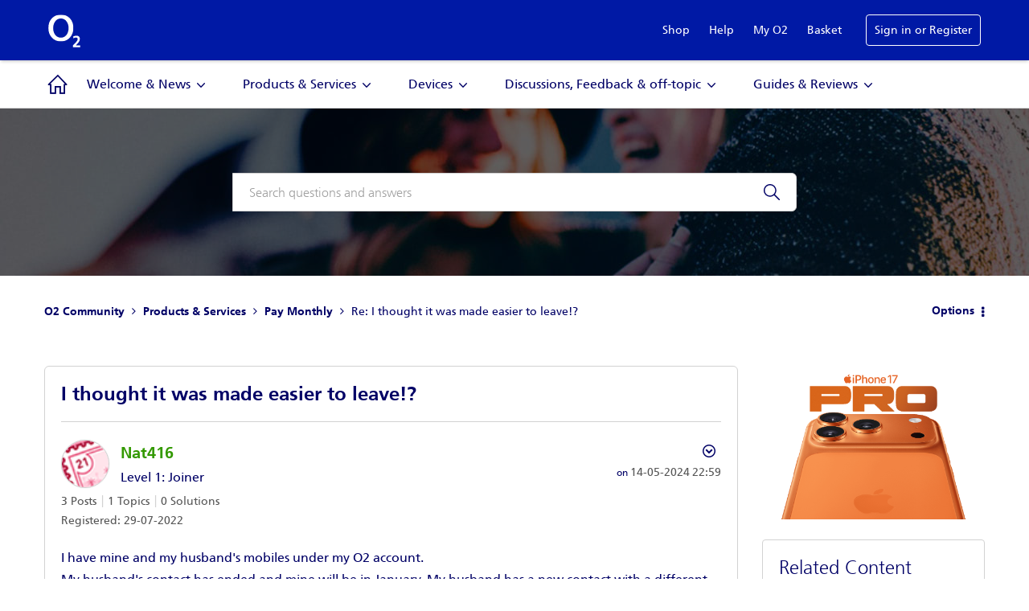

--- FILE ---
content_type: text/html; charset=UTF-8
request_url: https://community.o2.co.uk/t5/Pay-Monthly/I-thought-it-was-made-easier-to-leave/m-p/1718199
body_size: 1873
content:
<!DOCTYPE html>
<html lang="en">
<head>
    <meta charset="utf-8">
    <meta name="viewport" content="width=device-width, initial-scale=1">
    <title></title>
    <style>
        body {
            font-family: "Arial";
        }
    </style>
    <script type="text/javascript">
    window.awsWafCookieDomainList = [];
    window.gokuProps = {
"key":"AQIDAHjcYu/GjX+QlghicBgQ/7bFaQZ+m5FKCMDnO+vTbNg96AHf0QDR8N4FZ0BkUn8kcucXAAAAfjB8BgkqhkiG9w0BBwagbzBtAgEAMGgGCSqGSIb3DQEHATAeBglghkgBZQMEAS4wEQQMuq52ahLIzXS391ltAgEQgDujRkBXrrIUjgs1lAsFcu/9kgpI/IuavohSG7yE1BYsDzpFl4iqc4edkSwfTozI/iGO7lnWq3QC9N4X1w==",
          "iv":"D549WQFXvwAAAIAw",
          "context":"EeIMlfzdogwG33gvPaVguSASpsgIU64PEXqECYzfLfd2s8XxnwUyJQWUCH7BLsaqIAjWieDy1y2u/dRwjHWsMfMKLa+PMftecCYXJbxjvD7HZ6l+srHD9Qt0ur3ZPhJxMeo2cESdMdTPXDwp9/T+FsWmCJuXF5zUKnOgPFJpDn89kzalcSbtYoVmNfCXBj9CWR8iTWIO5B//mab7Mv67gI6wHUORT31AGpyRIXF5iPEGVPW+QEzfqFbFjCLodWuAulSo/jWmy3BYPBH9N/1qswaqf56Cy3IQCkox1rm7iMYVfoFHxYuJpLptOOQFABkKM0AmmKZ6v1oEuXA9Kg449UYesMv+DsIt0p9XgRaQ6y7mtBcBuvBESn2cGJy9v5IhsqrFTxobRWcuWsXvIAe3Pe2h6CIGx8zT"
};
    </script>
    <script src="https://bc0439715fa6.967eb88d.us-east-2.token.awswaf.com/bc0439715fa6/033bd40f06d7/6513ae194112/challenge.js"></script>
</head>
<body>
    <div id="challenge-container"></div>
    <script type="text/javascript">
        AwsWafIntegration.saveReferrer();
        AwsWafIntegration.checkForceRefresh().then((forceRefresh) => {
            if (forceRefresh) {
                AwsWafIntegration.forceRefreshToken().then(() => {
                    window.location.reload(true);
                });
            } else {
                AwsWafIntegration.getToken().then(() => {
                    window.location.reload(true);
                });
            }
        });
    </script>
    <noscript>
        <h1>JavaScript is disabled</h1>
        In order to continue, we need to verify that you're not a robot.
        This requires JavaScript. Enable JavaScript and then reload the page.
    </noscript>
</body>
</html>